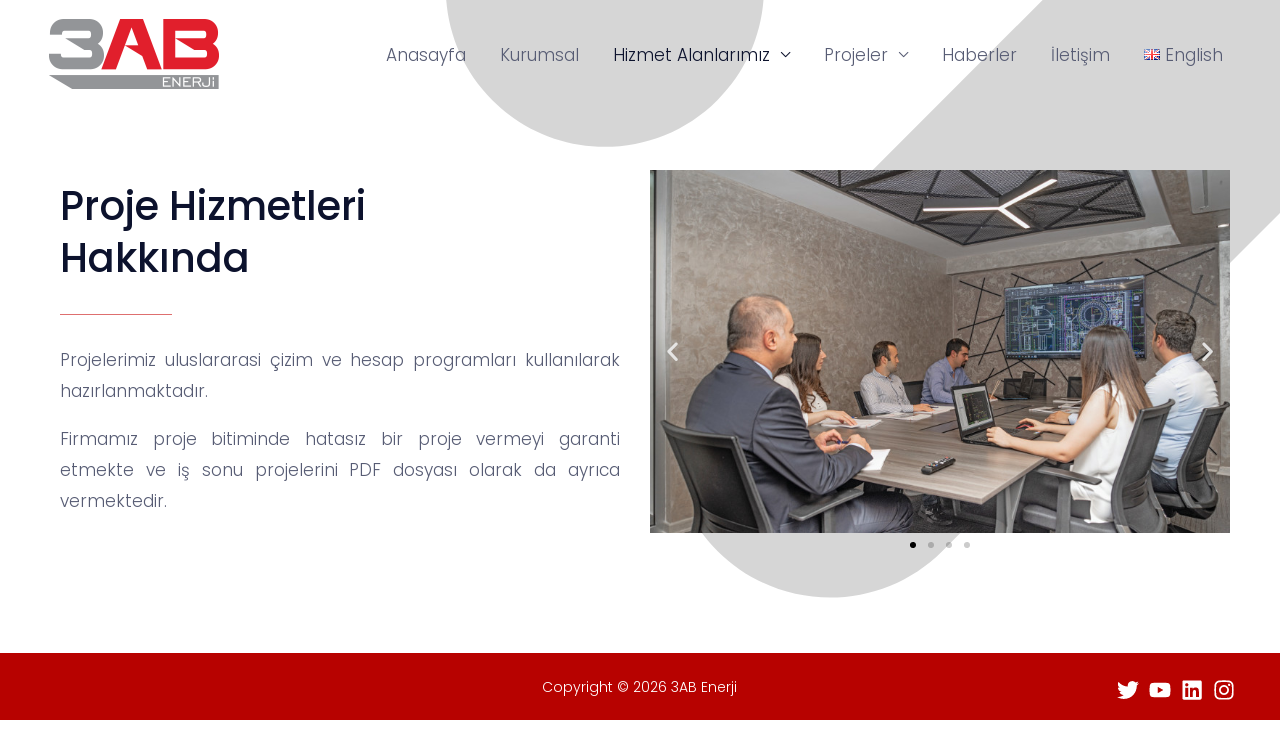

--- FILE ---
content_type: text/css
request_url: https://3ab.com.tr/wp-content/uploads/elementor/css/post-3121.css?ver=1742469217
body_size: 340
content:
.elementor-3121 .elementor-element.elementor-element-d65012f:not(.elementor-motion-effects-element-type-background), .elementor-3121 .elementor-element.elementor-element-d65012f > .elementor-motion-effects-container > .elementor-motion-effects-layer{background-image:url("https://3ab.com.tr/wp-content/uploads/2023/02/pharma-company-template-hero-bg-gray.svg");background-position:top right;background-repeat:no-repeat;background-size:88% auto;}.elementor-3121 .elementor-element.elementor-element-d65012f{transition:background 0.3s, border 0.3s, border-radius 0.3s, box-shadow 0.3s;margin-top:00px;margin-bottom:0px;padding:160px 40px 80px 40px;}.elementor-3121 .elementor-element.elementor-element-d65012f > .elementor-background-overlay{transition:background 0.3s, border-radius 0.3s, opacity 0.3s;}.elementor-3121 .elementor-element.elementor-element-fc3ef90 .elementor-heading-title{font-size:40px;}.elementor-3121 .elementor-element.elementor-element-076cda0{--divider-border-style:solid;--divider-color:#DE6F6F;--divider-border-width:1px;}.elementor-3121 .elementor-element.elementor-element-076cda0 .elementor-divider-separator{width:20%;}.elementor-3121 .elementor-element.elementor-element-076cda0 .elementor-divider{padding-block-start:10px;padding-block-end:10px;}.elementor-3121 .elementor-element.elementor-element-aade6e6{--e-image-carousel-slides-to-show:1;}@media(min-width:768px){.elementor-3121 .elementor-element.elementor-element-29c0ecd{width:50%;}.elementor-3121 .elementor-element.elementor-element-e4c181c{width:50%;}}

--- FILE ---
content_type: image/svg+xml
request_url: https://3ab.com.tr/wp-content/uploads/2023/02/pharma-company-template-hero-bg-gray.svg
body_size: 1025
content:
<?xml version="1.0" encoding="UTF-8"?>
<!-- Generator: Adobe Illustrator 22.0.0, SVG Export Plug-In . SVG Version: 6.00 Build 0)  -->
<svg xmlns="http://www.w3.org/2000/svg" xmlns:xlink="http://www.w3.org/1999/xlink" version="1.1" id="katman_1" x="0px" y="0px" viewBox="0 0 1698 1000" style="enable-background:new 0 0 1698 1000;" xml:space="preserve">
<style type="text/css">
	.st0{opacity:0.16;}
	.st1{fill:#020000;}
	.st2{fill:#020000;enable-background:new    ;}
</style>
<g class="st0">
	<path class="st1" d="M1867.3,150.6L1867.3,150.6c93.7-93.7,245.7-93.7,339.4,0L2546.1,490c93.7,93.7,93.7,245.7,0,339.4v0   c-93.7,93.7-245.7,93.7-339.4,0L1867.3,490C1773.6,396.3,1773.6,244.3,1867.3,150.6z"></path>
	<path class="st1" d="M1739.9-60.5L1739.9-60.5c93.7,93.7,93.7,245.7,0,339.4l-550.9,550.9c-93.7,93.7-245.7,93.7-339.4,0l0,0   c-93.7-93.7-93.7-245.7,0-339.4l550.9-550.9C1494.2-154.2,1646.1-154.2,1739.9-60.5z"></path>
	<path class="st2" d="M849.6-188.5L849.6-188.5c93.7,93.7,93.7,245.7,0,339.4l0,0c-93.7,93.7-245.7,93.7-339.4,0l0,0   c-93.7-93.7-93.7-245.7,0-339.4l0,0C603.9-282.2,755.9-282.2,849.6-188.5z"></path>
</g>
</svg>
